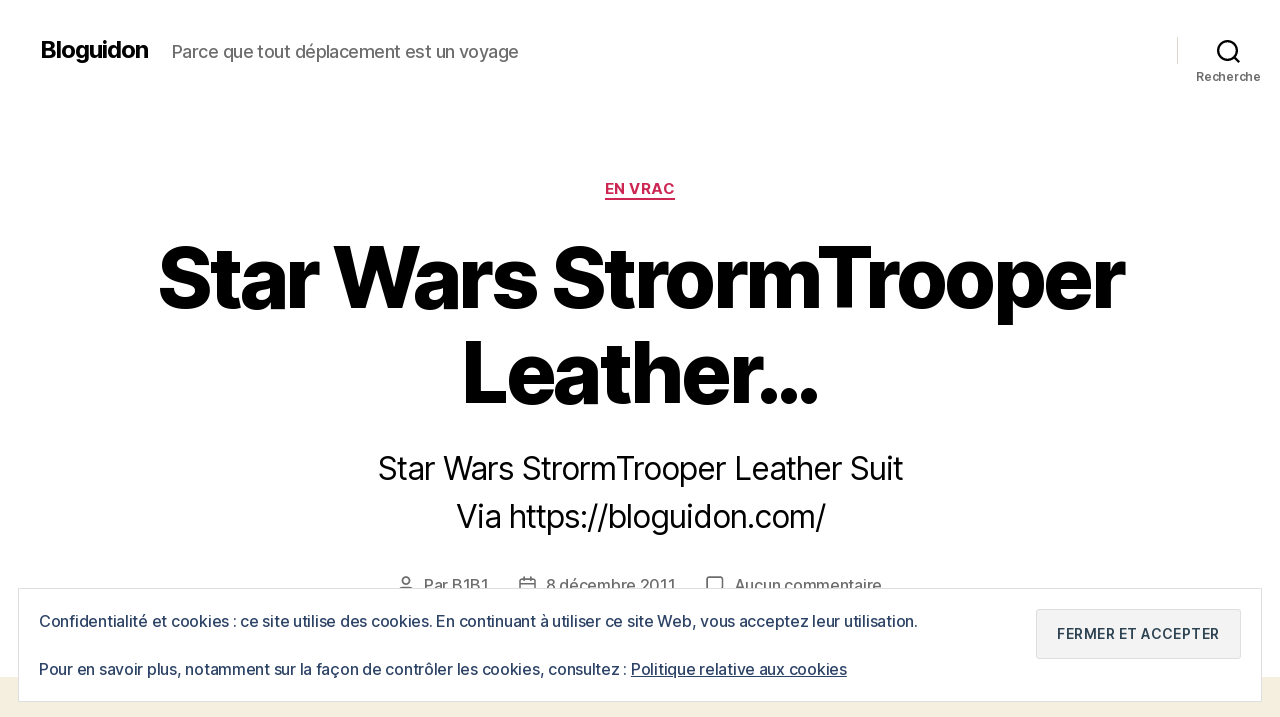

--- FILE ---
content_type: text/html; charset=UTF-8
request_url: https://www.bloguidon.com/2011/12/08/star-wars-strormtrooper-leather/
body_size: 19758
content:
<!DOCTYPE html>

<html class="no-js" lang="fr-FR">

	<head>

		<meta charset="UTF-8">
		<meta name="viewport" content="width=device-width, initial-scale=1.0">

		<link rel="profile" href="https://gmpg.org/xfn/11">

		<meta name='robots' content='index, follow, max-image-preview:large, max-snippet:-1, max-video-preview:-1' />

	<!-- This site is optimized with the Yoast SEO plugin v26.6 - https://yoast.com/wordpress/plugins/seo/ -->
	<title>Star Wars StrormTrooper Leather... - Bloguidon</title>
	<link rel="canonical" href="https://www.bloguidon.com/2011/12/08/star-wars-strormtrooper-leather/" />
	<meta property="og:locale" content="fr_FR" />
	<meta property="og:type" content="article" />
	<meta property="og:title" content="Star Wars StrormTrooper Leather... - Bloguidon" />
	<meta property="og:description" content="Star Wars StrormTrooper Leather Suit Via https://bloguidon.com/" />
	<meta property="og:url" content="https://www.bloguidon.com/2011/12/08/star-wars-strormtrooper-leather/" />
	<meta property="og:site_name" content="Bloguidon" />
	<meta property="article:published_time" content="2011-12-08T10:27:46+00:00" />
	<meta name="author" content="B1B1" />
	<meta name="twitter:card" content="summary_large_image" />
	<meta name="twitter:label1" content="Écrit par" />
	<meta name="twitter:data1" content="B1B1" />
	<script type="application/ld+json" class="yoast-schema-graph">{"@context":"https://schema.org","@graph":[{"@type":"WebPage","@id":"https://www.bloguidon.com/2011/12/08/star-wars-strormtrooper-leather/","url":"https://www.bloguidon.com/2011/12/08/star-wars-strormtrooper-leather/","name":"Star Wars StrormTrooper Leather... - Bloguidon","isPartOf":{"@id":"https://www.bloguidon.com/#website"},"datePublished":"2011-12-08T10:27:46+00:00","author":{"@id":"https://www.bloguidon.com/#/schema/person/3716c0842abb86cc727447e37341abe3"},"breadcrumb":{"@id":"https://www.bloguidon.com/2011/12/08/star-wars-strormtrooper-leather/#breadcrumb"},"inLanguage":"fr-FR","potentialAction":[{"@type":"ReadAction","target":["https://www.bloguidon.com/2011/12/08/star-wars-strormtrooper-leather/"]}]},{"@type":"BreadcrumbList","@id":"https://www.bloguidon.com/2011/12/08/star-wars-strormtrooper-leather/#breadcrumb","itemListElement":[{"@type":"ListItem","position":1,"name":"Accueil","item":"https://www.bloguidon.com/"},{"@type":"ListItem","position":2,"name":"Star Wars StrormTrooper Leather&#8230;"}]},{"@type":"WebSite","@id":"https://www.bloguidon.com/#website","url":"https://www.bloguidon.com/","name":"Bloguidon","description":"Parce que tout déplacement est un voyage","potentialAction":[{"@type":"SearchAction","target":{"@type":"EntryPoint","urlTemplate":"https://www.bloguidon.com/?s={search_term_string}"},"query-input":{"@type":"PropertyValueSpecification","valueRequired":true,"valueName":"search_term_string"}}],"inLanguage":"fr-FR"},{"@type":"Person","@id":"https://www.bloguidon.com/#/schema/person/3716c0842abb86cc727447e37341abe3","name":"B1B1","image":{"@type":"ImageObject","inLanguage":"fr-FR","@id":"https://www.bloguidon.com/#/schema/person/image/","url":"https://secure.gravatar.com/avatar/0b4ee21e2e7ea81f5ea775c1f62bf9ac479b3cda32bd85d7387484ce3e394179?s=96&d=mm&r=g","contentUrl":"https://secure.gravatar.com/avatar/0b4ee21e2e7ea81f5ea775c1f62bf9ac479b3cda32bd85d7387484ce3e394179?s=96&d=mm&r=g","caption":"B1B1"},"url":"https://www.bloguidon.com/author/b1b1/"}]}</script>
	<!-- / Yoast SEO plugin. -->


<link rel='dns-prefetch' href='//secure.gravatar.com' />
<link rel='dns-prefetch' href='//www.googletagmanager.com' />
<link rel='dns-prefetch' href='//stats.wp.com' />
<link rel='dns-prefetch' href='//v0.wordpress.com' />
<link rel="alternate" type="application/rss+xml" title="Bloguidon &raquo; Flux" href="https://www.bloguidon.com/feed/" />
<link rel="alternate" type="application/rss+xml" title="Bloguidon &raquo; Flux des commentaires" href="https://www.bloguidon.com/comments/feed/" />
<link rel="alternate" type="application/rss+xml" title="Bloguidon &raquo; Star Wars StrormTrooper Leather&#8230; Flux des commentaires" href="https://www.bloguidon.com/2011/12/08/star-wars-strormtrooper-leather/feed/" />
<link rel="alternate" title="oEmbed (JSON)" type="application/json+oembed" href="https://www.bloguidon.com/wp-json/oembed/1.0/embed?url=https%3A%2F%2Fwww.bloguidon.com%2F2011%2F12%2F08%2Fstar-wars-strormtrooper-leather%2F" />
<link rel="alternate" title="oEmbed (XML)" type="text/xml+oembed" href="https://www.bloguidon.com/wp-json/oembed/1.0/embed?url=https%3A%2F%2Fwww.bloguidon.com%2F2011%2F12%2F08%2Fstar-wars-strormtrooper-leather%2F&#038;format=xml" />
<style id='wp-img-auto-sizes-contain-inline-css'>
img:is([sizes=auto i],[sizes^="auto," i]){contain-intrinsic-size:3000px 1500px}
/*# sourceURL=wp-img-auto-sizes-contain-inline-css */
</style>

<link rel='stylesheet' id='jetpack_related-posts-css' href='https://www.bloguidon.com/wp-content/plugins/jetpack/modules/related-posts/related-posts.css?ver=20240116' media='all' />
<style id='wp-emoji-styles-inline-css'>

	img.wp-smiley, img.emoji {
		display: inline !important;
		border: none !important;
		box-shadow: none !important;
		height: 1em !important;
		width: 1em !important;
		margin: 0 0.07em !important;
		vertical-align: -0.1em !important;
		background: none !important;
		padding: 0 !important;
	}
/*# sourceURL=wp-emoji-styles-inline-css */
</style>
<link rel='stylesheet' id='wp-block-library-css' href='https://www.bloguidon.com/wp-includes/css/dist/block-library/style.min.css?ver=6.9' media='all' />
<style id='global-styles-inline-css'>
:root{--wp--preset--aspect-ratio--square: 1;--wp--preset--aspect-ratio--4-3: 4/3;--wp--preset--aspect-ratio--3-4: 3/4;--wp--preset--aspect-ratio--3-2: 3/2;--wp--preset--aspect-ratio--2-3: 2/3;--wp--preset--aspect-ratio--16-9: 16/9;--wp--preset--aspect-ratio--9-16: 9/16;--wp--preset--color--black: #000000;--wp--preset--color--cyan-bluish-gray: #abb8c3;--wp--preset--color--white: #ffffff;--wp--preset--color--pale-pink: #f78da7;--wp--preset--color--vivid-red: #cf2e2e;--wp--preset--color--luminous-vivid-orange: #ff6900;--wp--preset--color--luminous-vivid-amber: #fcb900;--wp--preset--color--light-green-cyan: #7bdcb5;--wp--preset--color--vivid-green-cyan: #00d084;--wp--preset--color--pale-cyan-blue: #8ed1fc;--wp--preset--color--vivid-cyan-blue: #0693e3;--wp--preset--color--vivid-purple: #9b51e0;--wp--preset--color--accent: #cd2653;--wp--preset--color--primary: #000000;--wp--preset--color--secondary: #6d6d6d;--wp--preset--color--subtle-background: #dcd7ca;--wp--preset--color--background: #f5efe0;--wp--preset--gradient--vivid-cyan-blue-to-vivid-purple: linear-gradient(135deg,rgb(6,147,227) 0%,rgb(155,81,224) 100%);--wp--preset--gradient--light-green-cyan-to-vivid-green-cyan: linear-gradient(135deg,rgb(122,220,180) 0%,rgb(0,208,130) 100%);--wp--preset--gradient--luminous-vivid-amber-to-luminous-vivid-orange: linear-gradient(135deg,rgb(252,185,0) 0%,rgb(255,105,0) 100%);--wp--preset--gradient--luminous-vivid-orange-to-vivid-red: linear-gradient(135deg,rgb(255,105,0) 0%,rgb(207,46,46) 100%);--wp--preset--gradient--very-light-gray-to-cyan-bluish-gray: linear-gradient(135deg,rgb(238,238,238) 0%,rgb(169,184,195) 100%);--wp--preset--gradient--cool-to-warm-spectrum: linear-gradient(135deg,rgb(74,234,220) 0%,rgb(151,120,209) 20%,rgb(207,42,186) 40%,rgb(238,44,130) 60%,rgb(251,105,98) 80%,rgb(254,248,76) 100%);--wp--preset--gradient--blush-light-purple: linear-gradient(135deg,rgb(255,206,236) 0%,rgb(152,150,240) 100%);--wp--preset--gradient--blush-bordeaux: linear-gradient(135deg,rgb(254,205,165) 0%,rgb(254,45,45) 50%,rgb(107,0,62) 100%);--wp--preset--gradient--luminous-dusk: linear-gradient(135deg,rgb(255,203,112) 0%,rgb(199,81,192) 50%,rgb(65,88,208) 100%);--wp--preset--gradient--pale-ocean: linear-gradient(135deg,rgb(255,245,203) 0%,rgb(182,227,212) 50%,rgb(51,167,181) 100%);--wp--preset--gradient--electric-grass: linear-gradient(135deg,rgb(202,248,128) 0%,rgb(113,206,126) 100%);--wp--preset--gradient--midnight: linear-gradient(135deg,rgb(2,3,129) 0%,rgb(40,116,252) 100%);--wp--preset--font-size--small: 18px;--wp--preset--font-size--medium: 20px;--wp--preset--font-size--large: 26.25px;--wp--preset--font-size--x-large: 42px;--wp--preset--font-size--normal: 21px;--wp--preset--font-size--larger: 32px;--wp--preset--spacing--20: 0.44rem;--wp--preset--spacing--30: 0.67rem;--wp--preset--spacing--40: 1rem;--wp--preset--spacing--50: 1.5rem;--wp--preset--spacing--60: 2.25rem;--wp--preset--spacing--70: 3.38rem;--wp--preset--spacing--80: 5.06rem;--wp--preset--shadow--natural: 6px 6px 9px rgba(0, 0, 0, 0.2);--wp--preset--shadow--deep: 12px 12px 50px rgba(0, 0, 0, 0.4);--wp--preset--shadow--sharp: 6px 6px 0px rgba(0, 0, 0, 0.2);--wp--preset--shadow--outlined: 6px 6px 0px -3px rgb(255, 255, 255), 6px 6px rgb(0, 0, 0);--wp--preset--shadow--crisp: 6px 6px 0px rgb(0, 0, 0);}:where(.is-layout-flex){gap: 0.5em;}:where(.is-layout-grid){gap: 0.5em;}body .is-layout-flex{display: flex;}.is-layout-flex{flex-wrap: wrap;align-items: center;}.is-layout-flex > :is(*, div){margin: 0;}body .is-layout-grid{display: grid;}.is-layout-grid > :is(*, div){margin: 0;}:where(.wp-block-columns.is-layout-flex){gap: 2em;}:where(.wp-block-columns.is-layout-grid){gap: 2em;}:where(.wp-block-post-template.is-layout-flex){gap: 1.25em;}:where(.wp-block-post-template.is-layout-grid){gap: 1.25em;}.has-black-color{color: var(--wp--preset--color--black) !important;}.has-cyan-bluish-gray-color{color: var(--wp--preset--color--cyan-bluish-gray) !important;}.has-white-color{color: var(--wp--preset--color--white) !important;}.has-pale-pink-color{color: var(--wp--preset--color--pale-pink) !important;}.has-vivid-red-color{color: var(--wp--preset--color--vivid-red) !important;}.has-luminous-vivid-orange-color{color: var(--wp--preset--color--luminous-vivid-orange) !important;}.has-luminous-vivid-amber-color{color: var(--wp--preset--color--luminous-vivid-amber) !important;}.has-light-green-cyan-color{color: var(--wp--preset--color--light-green-cyan) !important;}.has-vivid-green-cyan-color{color: var(--wp--preset--color--vivid-green-cyan) !important;}.has-pale-cyan-blue-color{color: var(--wp--preset--color--pale-cyan-blue) !important;}.has-vivid-cyan-blue-color{color: var(--wp--preset--color--vivid-cyan-blue) !important;}.has-vivid-purple-color{color: var(--wp--preset--color--vivid-purple) !important;}.has-black-background-color{background-color: var(--wp--preset--color--black) !important;}.has-cyan-bluish-gray-background-color{background-color: var(--wp--preset--color--cyan-bluish-gray) !important;}.has-white-background-color{background-color: var(--wp--preset--color--white) !important;}.has-pale-pink-background-color{background-color: var(--wp--preset--color--pale-pink) !important;}.has-vivid-red-background-color{background-color: var(--wp--preset--color--vivid-red) !important;}.has-luminous-vivid-orange-background-color{background-color: var(--wp--preset--color--luminous-vivid-orange) !important;}.has-luminous-vivid-amber-background-color{background-color: var(--wp--preset--color--luminous-vivid-amber) !important;}.has-light-green-cyan-background-color{background-color: var(--wp--preset--color--light-green-cyan) !important;}.has-vivid-green-cyan-background-color{background-color: var(--wp--preset--color--vivid-green-cyan) !important;}.has-pale-cyan-blue-background-color{background-color: var(--wp--preset--color--pale-cyan-blue) !important;}.has-vivid-cyan-blue-background-color{background-color: var(--wp--preset--color--vivid-cyan-blue) !important;}.has-vivid-purple-background-color{background-color: var(--wp--preset--color--vivid-purple) !important;}.has-black-border-color{border-color: var(--wp--preset--color--black) !important;}.has-cyan-bluish-gray-border-color{border-color: var(--wp--preset--color--cyan-bluish-gray) !important;}.has-white-border-color{border-color: var(--wp--preset--color--white) !important;}.has-pale-pink-border-color{border-color: var(--wp--preset--color--pale-pink) !important;}.has-vivid-red-border-color{border-color: var(--wp--preset--color--vivid-red) !important;}.has-luminous-vivid-orange-border-color{border-color: var(--wp--preset--color--luminous-vivid-orange) !important;}.has-luminous-vivid-amber-border-color{border-color: var(--wp--preset--color--luminous-vivid-amber) !important;}.has-light-green-cyan-border-color{border-color: var(--wp--preset--color--light-green-cyan) !important;}.has-vivid-green-cyan-border-color{border-color: var(--wp--preset--color--vivid-green-cyan) !important;}.has-pale-cyan-blue-border-color{border-color: var(--wp--preset--color--pale-cyan-blue) !important;}.has-vivid-cyan-blue-border-color{border-color: var(--wp--preset--color--vivid-cyan-blue) !important;}.has-vivid-purple-border-color{border-color: var(--wp--preset--color--vivid-purple) !important;}.has-vivid-cyan-blue-to-vivid-purple-gradient-background{background: var(--wp--preset--gradient--vivid-cyan-blue-to-vivid-purple) !important;}.has-light-green-cyan-to-vivid-green-cyan-gradient-background{background: var(--wp--preset--gradient--light-green-cyan-to-vivid-green-cyan) !important;}.has-luminous-vivid-amber-to-luminous-vivid-orange-gradient-background{background: var(--wp--preset--gradient--luminous-vivid-amber-to-luminous-vivid-orange) !important;}.has-luminous-vivid-orange-to-vivid-red-gradient-background{background: var(--wp--preset--gradient--luminous-vivid-orange-to-vivid-red) !important;}.has-very-light-gray-to-cyan-bluish-gray-gradient-background{background: var(--wp--preset--gradient--very-light-gray-to-cyan-bluish-gray) !important;}.has-cool-to-warm-spectrum-gradient-background{background: var(--wp--preset--gradient--cool-to-warm-spectrum) !important;}.has-blush-light-purple-gradient-background{background: var(--wp--preset--gradient--blush-light-purple) !important;}.has-blush-bordeaux-gradient-background{background: var(--wp--preset--gradient--blush-bordeaux) !important;}.has-luminous-dusk-gradient-background{background: var(--wp--preset--gradient--luminous-dusk) !important;}.has-pale-ocean-gradient-background{background: var(--wp--preset--gradient--pale-ocean) !important;}.has-electric-grass-gradient-background{background: var(--wp--preset--gradient--electric-grass) !important;}.has-midnight-gradient-background{background: var(--wp--preset--gradient--midnight) !important;}.has-small-font-size{font-size: var(--wp--preset--font-size--small) !important;}.has-medium-font-size{font-size: var(--wp--preset--font-size--medium) !important;}.has-large-font-size{font-size: var(--wp--preset--font-size--large) !important;}.has-x-large-font-size{font-size: var(--wp--preset--font-size--x-large) !important;}
/*# sourceURL=global-styles-inline-css */
</style>

<style id='classic-theme-styles-inline-css'>
/*! This file is auto-generated */
.wp-block-button__link{color:#fff;background-color:#32373c;border-radius:9999px;box-shadow:none;text-decoration:none;padding:calc(.667em + 2px) calc(1.333em + 2px);font-size:1.125em}.wp-block-file__button{background:#32373c;color:#fff;text-decoration:none}
/*# sourceURL=/wp-includes/css/classic-themes.min.css */
</style>
<link rel='stylesheet' id='twentytwenty-style-css' href='https://www.bloguidon.com/wp-content/themes/twentytwenty/style.css?ver=3.0' media='all' />
<style id='twentytwenty-style-inline-css'>
.color-accent,.color-accent-hover:hover,.color-accent-hover:focus,:root .has-accent-color,.has-drop-cap:not(:focus):first-letter,.wp-block-button.is-style-outline,a { color: #cd2653; }blockquote,.border-color-accent,.border-color-accent-hover:hover,.border-color-accent-hover:focus { border-color: #cd2653; }button,.button,.faux-button,.wp-block-button__link,.wp-block-file .wp-block-file__button,input[type="button"],input[type="reset"],input[type="submit"],.bg-accent,.bg-accent-hover:hover,.bg-accent-hover:focus,:root .has-accent-background-color,.comment-reply-link { background-color: #cd2653; }.fill-children-accent,.fill-children-accent * { fill: #cd2653; }body,.entry-title a,:root .has-primary-color { color: #000000; }:root .has-primary-background-color { background-color: #000000; }cite,figcaption,.wp-caption-text,.post-meta,.entry-content .wp-block-archives li,.entry-content .wp-block-categories li,.entry-content .wp-block-latest-posts li,.wp-block-latest-comments__comment-date,.wp-block-latest-posts__post-date,.wp-block-embed figcaption,.wp-block-image figcaption,.wp-block-pullquote cite,.comment-metadata,.comment-respond .comment-notes,.comment-respond .logged-in-as,.pagination .dots,.entry-content hr:not(.has-background),hr.styled-separator,:root .has-secondary-color { color: #6d6d6d; }:root .has-secondary-background-color { background-color: #6d6d6d; }pre,fieldset,input,textarea,table,table *,hr { border-color: #dcd7ca; }caption,code,code,kbd,samp,.wp-block-table.is-style-stripes tbody tr:nth-child(odd),:root .has-subtle-background-background-color { background-color: #dcd7ca; }.wp-block-table.is-style-stripes { border-bottom-color: #dcd7ca; }.wp-block-latest-posts.is-grid li { border-top-color: #dcd7ca; }:root .has-subtle-background-color { color: #dcd7ca; }body:not(.overlay-header) .primary-menu > li > a,body:not(.overlay-header) .primary-menu > li > .icon,.modal-menu a,.footer-menu a, .footer-widgets a:where(:not(.wp-block-button__link)),#site-footer .wp-block-button.is-style-outline,.wp-block-pullquote:before,.singular:not(.overlay-header) .entry-header a,.archive-header a,.header-footer-group .color-accent,.header-footer-group .color-accent-hover:hover { color: #cd2653; }.social-icons a,#site-footer button:not(.toggle),#site-footer .button,#site-footer .faux-button,#site-footer .wp-block-button__link,#site-footer .wp-block-file__button,#site-footer input[type="button"],#site-footer input[type="reset"],#site-footer input[type="submit"] { background-color: #cd2653; }.header-footer-group,body:not(.overlay-header) #site-header .toggle,.menu-modal .toggle { color: #000000; }body:not(.overlay-header) .primary-menu ul { background-color: #000000; }body:not(.overlay-header) .primary-menu > li > ul:after { border-bottom-color: #000000; }body:not(.overlay-header) .primary-menu ul ul:after { border-left-color: #000000; }.site-description,body:not(.overlay-header) .toggle-inner .toggle-text,.widget .post-date,.widget .rss-date,.widget_archive li,.widget_categories li,.widget cite,.widget_pages li,.widget_meta li,.widget_nav_menu li,.powered-by-wordpress,.footer-credits .privacy-policy,.to-the-top,.singular .entry-header .post-meta,.singular:not(.overlay-header) .entry-header .post-meta a { color: #6d6d6d; }.header-footer-group pre,.header-footer-group fieldset,.header-footer-group input,.header-footer-group textarea,.header-footer-group table,.header-footer-group table *,.footer-nav-widgets-wrapper,#site-footer,.menu-modal nav *,.footer-widgets-outer-wrapper,.footer-top { border-color: #dcd7ca; }.header-footer-group table caption,body:not(.overlay-header) .header-inner .toggle-wrapper::before { background-color: #dcd7ca; }
/*# sourceURL=twentytwenty-style-inline-css */
</style>
<link rel='stylesheet' id='twentytwenty-fonts-css' href='https://www.bloguidon.com/wp-content/themes/twentytwenty/assets/css/font-inter.css?ver=3.0' media='all' />
<link rel='stylesheet' id='twentytwenty-print-style-css' href='https://www.bloguidon.com/wp-content/themes/twentytwenty/print.css?ver=3.0' media='print' />
<link rel='stylesheet' id='twentytwenty-jetpack-css' href='https://www.bloguidon.com/wp-content/plugins/jetpack/modules/theme-tools/compat/twentytwenty.css?ver=15.3.1' media='all' />
<link rel='stylesheet' id='sharedaddy-css' href='https://www.bloguidon.com/wp-content/plugins/jetpack/modules/sharedaddy/sharing.css?ver=15.3.1' media='all' />
<link rel='stylesheet' id='social-logos-css' href='https://www.bloguidon.com/wp-content/plugins/jetpack/_inc/social-logos/social-logos.min.css?ver=15.3.1' media='all' />
<script id="jetpack_related-posts-js-extra">
var related_posts_js_options = {"post_heading":"h4"};
//# sourceURL=jetpack_related-posts-js-extra
</script>
<script src="https://www.bloguidon.com/wp-content/plugins/jetpack/_inc/build/related-posts/related-posts.min.js?ver=20240116" id="jetpack_related-posts-js"></script>
<script src="https://www.bloguidon.com/wp-content/themes/twentytwenty/assets/js/index.js?ver=3.0" id="twentytwenty-js-js" defer data-wp-strategy="defer"></script>

<!-- Extrait de code de la balise Google (gtag.js) ajouté par Site Kit -->
<!-- Extrait Google Analytics ajouté par Site Kit -->
<script src="https://www.googletagmanager.com/gtag/js?id=GT-P8VKWJW" id="google_gtagjs-js" async></script>
<script id="google_gtagjs-js-after">
window.dataLayer = window.dataLayer || [];function gtag(){dataLayer.push(arguments);}
gtag("set","linker",{"domains":["www.bloguidon.com"]});
gtag("js", new Date());
gtag("set", "developer_id.dZTNiMT", true);
gtag("config", "GT-P8VKWJW");
//# sourceURL=google_gtagjs-js-after
</script>
<link rel="https://api.w.org/" href="https://www.bloguidon.com/wp-json/" /><link rel="alternate" title="JSON" type="application/json" href="https://www.bloguidon.com/wp-json/wp/v2/posts/2686" /><link rel="EditURI" type="application/rsd+xml" title="RSD" href="https://www.bloguidon.com/xmlrpc.php?rsd" />
<meta name="generator" content="WordPress 6.9" />
<link rel='shortlink' href='https://wp.me/p9SwO-Hk' />

		<!-- GA Google Analytics @ https://m0n.co/ga -->
		<script type="text/javascript">
			var _gaq = _gaq || [];
			_gaq.push(['_setAccount', 'UA-122677-3']);
			_gaq.push(['_trackPageview']);
			(function() {
				var ga = document.createElement('script'); ga.type = 'text/javascript'; ga.async = true;
				ga.src = ('https:' == document.location.protocol ? 'https://ssl' : 'http://www') + '.google-analytics.com/ga.js';
				var s = document.getElementsByTagName('script')[0]; s.parentNode.insertBefore(ga, s);
			})();
		</script>

	<meta name="generator" content="Site Kit by Google 1.168.0" /><meta name="generator" content="performance-lab 4.0.0; plugins: ">
	<style>img#wpstats{display:none}</style>
		<script>
document.documentElement.className = document.documentElement.className.replace( 'no-js', 'js' );
//# sourceURL=twentytwenty_no_js_class
</script>
<style>.recentcomments a{display:inline !important;padding:0 !important;margin:0 !important;}</style><link rel="amphtml" href="https://www.bloguidon.com/2011/12/08/star-wars-strormtrooper-leather/amp/">
	<link rel='stylesheet' id='eu-cookie-law-style-css' href='https://www.bloguidon.com/wp-content/plugins/jetpack/modules/widgets/eu-cookie-law/style.css?ver=15.3.1' media='all' />
</head>

	<body data-rsssl=1 class="wp-singular post-template-default single single-post postid-2686 single-format-standard wp-embed-responsive wp-theme-twentytwenty singular enable-search-modal missing-post-thumbnail has-single-pagination showing-comments show-avatars footer-top-visible">

		<a class="skip-link screen-reader-text" href="#site-content">Aller au contenu</a>
		<header id="site-header" class="header-footer-group">

			<div class="header-inner section-inner">

				<div class="header-titles-wrapper">

					
						<button class="toggle search-toggle mobile-search-toggle" data-toggle-target=".search-modal" data-toggle-body-class="showing-search-modal" data-set-focus=".search-modal .search-field" aria-expanded="false">
							<span class="toggle-inner">
								<span class="toggle-icon">
									<svg class="svg-icon" aria-hidden="true" role="img" focusable="false" xmlns="http://www.w3.org/2000/svg" width="23" height="23" viewBox="0 0 23 23"><path d="M38.710696,48.0601792 L43,52.3494831 L41.3494831,54 L37.0601792,49.710696 C35.2632422,51.1481185 32.9839107,52.0076499 30.5038249,52.0076499 C24.7027226,52.0076499 20,47.3049272 20,41.5038249 C20,35.7027226 24.7027226,31 30.5038249,31 C36.3049272,31 41.0076499,35.7027226 41.0076499,41.5038249 C41.0076499,43.9839107 40.1481185,46.2632422 38.710696,48.0601792 Z M36.3875844,47.1716785 C37.8030221,45.7026647 38.6734666,43.7048964 38.6734666,41.5038249 C38.6734666,36.9918565 35.0157934,33.3341833 30.5038249,33.3341833 C25.9918565,33.3341833 22.3341833,36.9918565 22.3341833,41.5038249 C22.3341833,46.0157934 25.9918565,49.6734666 30.5038249,49.6734666 C32.7048964,49.6734666 34.7026647,48.8030221 36.1716785,47.3875844 C36.2023931,47.347638 36.2360451,47.3092237 36.2726343,47.2726343 C36.3092237,47.2360451 36.347638,47.2023931 36.3875844,47.1716785 Z" transform="translate(-20 -31)" /></svg>								</span>
								<span class="toggle-text">Recherche</span>
							</span>
						</button><!-- .search-toggle -->

					
					<div class="header-titles">

						<div class="site-title faux-heading"><a href="https://www.bloguidon.com/" rel="home">Bloguidon</a></div><div class="site-description">Parce que tout déplacement est un voyage</div><!-- .site-description -->
					</div><!-- .header-titles -->

					<button class="toggle nav-toggle mobile-nav-toggle" data-toggle-target=".menu-modal"  data-toggle-body-class="showing-menu-modal" aria-expanded="false" data-set-focus=".close-nav-toggle">
						<span class="toggle-inner">
							<span class="toggle-icon">
								<svg class="svg-icon" aria-hidden="true" role="img" focusable="false" xmlns="http://www.w3.org/2000/svg" width="26" height="7" viewBox="0 0 26 7"><path fill-rule="evenodd" d="M332.5,45 C330.567003,45 329,43.4329966 329,41.5 C329,39.5670034 330.567003,38 332.5,38 C334.432997,38 336,39.5670034 336,41.5 C336,43.4329966 334.432997,45 332.5,45 Z M342,45 C340.067003,45 338.5,43.4329966 338.5,41.5 C338.5,39.5670034 340.067003,38 342,38 C343.932997,38 345.5,39.5670034 345.5,41.5 C345.5,43.4329966 343.932997,45 342,45 Z M351.5,45 C349.567003,45 348,43.4329966 348,41.5 C348,39.5670034 349.567003,38 351.5,38 C353.432997,38 355,39.5670034 355,41.5 C355,43.4329966 353.432997,45 351.5,45 Z" transform="translate(-329 -38)" /></svg>							</span>
							<span class="toggle-text">Menu</span>
						</span>
					</button><!-- .nav-toggle -->

				</div><!-- .header-titles-wrapper -->

				<div class="header-navigation-wrapper">

					
							<nav class="primary-menu-wrapper" aria-label="Horizontal">

								<ul class="primary-menu reset-list-style">

								
								</ul>

							</nav><!-- .primary-menu-wrapper -->

						
						<div class="header-toggles hide-no-js">

						
							<div class="toggle-wrapper search-toggle-wrapper">

								<button class="toggle search-toggle desktop-search-toggle" data-toggle-target=".search-modal" data-toggle-body-class="showing-search-modal" data-set-focus=".search-modal .search-field" aria-expanded="false">
									<span class="toggle-inner">
										<svg class="svg-icon" aria-hidden="true" role="img" focusable="false" xmlns="http://www.w3.org/2000/svg" width="23" height="23" viewBox="0 0 23 23"><path d="M38.710696,48.0601792 L43,52.3494831 L41.3494831,54 L37.0601792,49.710696 C35.2632422,51.1481185 32.9839107,52.0076499 30.5038249,52.0076499 C24.7027226,52.0076499 20,47.3049272 20,41.5038249 C20,35.7027226 24.7027226,31 30.5038249,31 C36.3049272,31 41.0076499,35.7027226 41.0076499,41.5038249 C41.0076499,43.9839107 40.1481185,46.2632422 38.710696,48.0601792 Z M36.3875844,47.1716785 C37.8030221,45.7026647 38.6734666,43.7048964 38.6734666,41.5038249 C38.6734666,36.9918565 35.0157934,33.3341833 30.5038249,33.3341833 C25.9918565,33.3341833 22.3341833,36.9918565 22.3341833,41.5038249 C22.3341833,46.0157934 25.9918565,49.6734666 30.5038249,49.6734666 C32.7048964,49.6734666 34.7026647,48.8030221 36.1716785,47.3875844 C36.2023931,47.347638 36.2360451,47.3092237 36.2726343,47.2726343 C36.3092237,47.2360451 36.347638,47.2023931 36.3875844,47.1716785 Z" transform="translate(-20 -31)" /></svg>										<span class="toggle-text">Recherche</span>
									</span>
								</button><!-- .search-toggle -->

							</div>

							
						</div><!-- .header-toggles -->
						
				</div><!-- .header-navigation-wrapper -->

			</div><!-- .header-inner -->

			<div class="search-modal cover-modal header-footer-group" data-modal-target-string=".search-modal" role="dialog" aria-modal="true" aria-label="Rechercher">

	<div class="search-modal-inner modal-inner">

		<div class="section-inner">

			<form role="search" aria-label="Rechercher :" method="get" class="search-form" action="https://www.bloguidon.com/">
	<label for="search-form-1">
		<span class="screen-reader-text">
			Rechercher :		</span>
		<input type="search" id="search-form-1" class="search-field" placeholder="Rechercher&hellip;" value="" name="s" />
	</label>
	<input type="submit" class="search-submit" value="Rechercher" />
</form>

			<button class="toggle search-untoggle close-search-toggle fill-children-current-color" data-toggle-target=".search-modal" data-toggle-body-class="showing-search-modal" data-set-focus=".search-modal .search-field">
				<span class="screen-reader-text">
					Fermer la recherche				</span>
				<svg class="svg-icon" aria-hidden="true" role="img" focusable="false" xmlns="http://www.w3.org/2000/svg" width="16" height="16" viewBox="0 0 16 16"><polygon fill="" fill-rule="evenodd" points="6.852 7.649 .399 1.195 1.445 .149 7.899 6.602 14.352 .149 15.399 1.195 8.945 7.649 15.399 14.102 14.352 15.149 7.899 8.695 1.445 15.149 .399 14.102" /></svg>			</button><!-- .search-toggle -->

		</div><!-- .section-inner -->

	</div><!-- .search-modal-inner -->

</div><!-- .menu-modal -->

		</header><!-- #site-header -->

		
<div class="menu-modal cover-modal header-footer-group" data-modal-target-string=".menu-modal">

	<div class="menu-modal-inner modal-inner">

		<div class="menu-wrapper section-inner">

			<div class="menu-top">

				<button class="toggle close-nav-toggle fill-children-current-color" data-toggle-target=".menu-modal" data-toggle-body-class="showing-menu-modal" data-set-focus=".menu-modal">
					<span class="toggle-text">Fermer le menu</span>
					<svg class="svg-icon" aria-hidden="true" role="img" focusable="false" xmlns="http://www.w3.org/2000/svg" width="16" height="16" viewBox="0 0 16 16"><polygon fill="" fill-rule="evenodd" points="6.852 7.649 .399 1.195 1.445 .149 7.899 6.602 14.352 .149 15.399 1.195 8.945 7.649 15.399 14.102 14.352 15.149 7.899 8.695 1.445 15.149 .399 14.102" /></svg>				</button><!-- .nav-toggle -->

				
					<nav class="mobile-menu" aria-label="Mobile">

						<ul class="modal-menu reset-list-style">

						
						</ul>

					</nav>

					
			</div><!-- .menu-top -->

			<div class="menu-bottom">

				
			</div><!-- .menu-bottom -->

		</div><!-- .menu-wrapper -->

	</div><!-- .menu-modal-inner -->

</div><!-- .menu-modal -->

<main id="site-content">

	
<article class="post-2686 post type-post status-publish format-standard hentry category-en-vrac tag-tumblr" id="post-2686">

	
<header class="entry-header has-text-align-center header-footer-group">

	<div class="entry-header-inner section-inner medium">

		
			<div class="entry-categories">
				<span class="screen-reader-text">
					Catégories				</span>
				<div class="entry-categories-inner">
					<a href="https://www.bloguidon.com/category/en-vrac/" rel="category tag">En Vrac</a>				</div><!-- .entry-categories-inner -->
			</div><!-- .entry-categories -->

			<h1 class="entry-title">Star Wars StrormTrooper Leather&#8230;</h1>
			<div class="intro-text section-inner max-percentage small">
				<p>Star Wars StrormTrooper Leather Suit<br />
Via https://bloguidon.com/</p>
			</div>

			
		<div class="post-meta-wrapper post-meta-single post-meta-single-top">

			<ul class="post-meta">

									<li class="post-author meta-wrapper">
						<span class="meta-icon">
							<span class="screen-reader-text">
								Auteur de l’article							</span>
							<svg class="svg-icon" aria-hidden="true" role="img" focusable="false" xmlns="http://www.w3.org/2000/svg" width="18" height="20" viewBox="0 0 18 20"><path fill="" d="M18,19 C18,19.5522847 17.5522847,20 17,20 C16.4477153,20 16,19.5522847 16,19 L16,17 C16,15.3431458 14.6568542,14 13,14 L5,14 C3.34314575,14 2,15.3431458 2,17 L2,19 C2,19.5522847 1.55228475,20 1,20 C0.44771525,20 0,19.5522847 0,19 L0,17 C0,14.2385763 2.23857625,12 5,12 L13,12 C15.7614237,12 18,14.2385763 18,17 L18,19 Z M9,10 C6.23857625,10 4,7.76142375 4,5 C4,2.23857625 6.23857625,0 9,0 C11.7614237,0 14,2.23857625 14,5 C14,7.76142375 11.7614237,10 9,10 Z M9,8 C10.6568542,8 12,6.65685425 12,5 C12,3.34314575 10.6568542,2 9,2 C7.34314575,2 6,3.34314575 6,5 C6,6.65685425 7.34314575,8 9,8 Z" /></svg>						</span>
						<span class="meta-text">
							Par <a href="https://www.bloguidon.com/author/b1b1/">B1B1</a>						</span>
					</li>
										<li class="post-date meta-wrapper">
						<span class="meta-icon">
							<span class="screen-reader-text">
								Date de l’article							</span>
							<svg class="svg-icon" aria-hidden="true" role="img" focusable="false" xmlns="http://www.w3.org/2000/svg" width="18" height="19" viewBox="0 0 18 19"><path fill="" d="M4.60069444,4.09375 L3.25,4.09375 C2.47334957,4.09375 1.84375,4.72334957 1.84375,5.5 L1.84375,7.26736111 L16.15625,7.26736111 L16.15625,5.5 C16.15625,4.72334957 15.5266504,4.09375 14.75,4.09375 L13.3993056,4.09375 L13.3993056,4.55555556 C13.3993056,5.02154581 13.0215458,5.39930556 12.5555556,5.39930556 C12.0895653,5.39930556 11.7118056,5.02154581 11.7118056,4.55555556 L11.7118056,4.09375 L6.28819444,4.09375 L6.28819444,4.55555556 C6.28819444,5.02154581 5.9104347,5.39930556 5.44444444,5.39930556 C4.97845419,5.39930556 4.60069444,5.02154581 4.60069444,4.55555556 L4.60069444,4.09375 Z M6.28819444,2.40625 L11.7118056,2.40625 L11.7118056,1 C11.7118056,0.534009742 12.0895653,0.15625 12.5555556,0.15625 C13.0215458,0.15625 13.3993056,0.534009742 13.3993056,1 L13.3993056,2.40625 L14.75,2.40625 C16.4586309,2.40625 17.84375,3.79136906 17.84375,5.5 L17.84375,15.875 C17.84375,17.5836309 16.4586309,18.96875 14.75,18.96875 L3.25,18.96875 C1.54136906,18.96875 0.15625,17.5836309 0.15625,15.875 L0.15625,5.5 C0.15625,3.79136906 1.54136906,2.40625 3.25,2.40625 L4.60069444,2.40625 L4.60069444,1 C4.60069444,0.534009742 4.97845419,0.15625 5.44444444,0.15625 C5.9104347,0.15625 6.28819444,0.534009742 6.28819444,1 L6.28819444,2.40625 Z M1.84375,8.95486111 L1.84375,15.875 C1.84375,16.6516504 2.47334957,17.28125 3.25,17.28125 L14.75,17.28125 C15.5266504,17.28125 16.15625,16.6516504 16.15625,15.875 L16.15625,8.95486111 L1.84375,8.95486111 Z" /></svg>						</span>
						<span class="meta-text">
							<a href="https://www.bloguidon.com/2011/12/08/star-wars-strormtrooper-leather/">8 décembre 2011</a>
						</span>
					</li>
										<li class="post-comment-link meta-wrapper">
						<span class="meta-icon">
							<svg class="svg-icon" aria-hidden="true" role="img" focusable="false" xmlns="http://www.w3.org/2000/svg" width="19" height="19" viewBox="0 0 19 19"><path d="M9.43016863,13.2235931 C9.58624731,13.094699 9.7823475,13.0241935 9.98476849,13.0241935 L15.0564516,13.0241935 C15.8581553,13.0241935 16.5080645,12.3742843 16.5080645,11.5725806 L16.5080645,3.44354839 C16.5080645,2.64184472 15.8581553,1.99193548 15.0564516,1.99193548 L3.44354839,1.99193548 C2.64184472,1.99193548 1.99193548,2.64184472 1.99193548,3.44354839 L1.99193548,11.5725806 C1.99193548,12.3742843 2.64184472,13.0241935 3.44354839,13.0241935 L5.76612903,13.0241935 C6.24715123,13.0241935 6.63709677,13.4141391 6.63709677,13.8951613 L6.63709677,15.5301903 L9.43016863,13.2235931 Z M3.44354839,14.766129 C1.67980032,14.766129 0.25,13.3363287 0.25,11.5725806 L0.25,3.44354839 C0.25,1.67980032 1.67980032,0.25 3.44354839,0.25 L15.0564516,0.25 C16.8201997,0.25 18.25,1.67980032 18.25,3.44354839 L18.25,11.5725806 C18.25,13.3363287 16.8201997,14.766129 15.0564516,14.766129 L10.2979143,14.766129 L6.32072889,18.0506004 C5.75274472,18.5196577 4.89516129,18.1156602 4.89516129,17.3790323 L4.89516129,14.766129 L3.44354839,14.766129 Z" /></svg>						</span>
						<span class="meta-text">
							<a href="https://www.bloguidon.com/2011/12/08/star-wars-strormtrooper-leather/#respond">Aucun commentaire<span class="screen-reader-text"> sur Star Wars StrormTrooper Leather&#8230;</span></a>						</span>
					</li>
					
			</ul><!-- .post-meta -->

		</div><!-- .post-meta-wrapper -->

		
	</div><!-- .entry-header-inner -->

</header><!-- .entry-header -->

	<div class="post-inner thin ">

		<div class="entry-content">

			<div class="sharedaddy sd-sharing-enabled"><div class="robots-nocontent sd-block sd-social sd-social-icon sd-sharing"><h3 class="sd-title">Partager&nbsp;:</h3><div class="sd-content"><ul><li class="share-twitter"><a rel="nofollow noopener noreferrer"
				data-shared="sharing-twitter-2686"
				class="share-twitter sd-button share-icon no-text"
				href="https://www.bloguidon.com/2011/12/08/star-wars-strormtrooper-leather/?share=twitter"
				target="_blank"
				aria-labelledby="sharing-twitter-2686"
				>
				<span id="sharing-twitter-2686" hidden>Cliquer pour partager sur X(ouvre dans une nouvelle fenêtre)</span>
				<span>X</span>
			</a></li><li class="share-facebook"><a rel="nofollow noopener noreferrer"
				data-shared="sharing-facebook-2686"
				class="share-facebook sd-button share-icon no-text"
				href="https://www.bloguidon.com/2011/12/08/star-wars-strormtrooper-leather/?share=facebook"
				target="_blank"
				aria-labelledby="sharing-facebook-2686"
				>
				<span id="sharing-facebook-2686" hidden>Cliquez pour partager sur Facebook(ouvre dans une nouvelle fenêtre)</span>
				<span>Facebook</span>
			</a></li><li class="share-end"></li></ul></div></div></div>
<div id='jp-relatedposts' class='jp-relatedposts' >
	<h3 class="jp-relatedposts-headline"><em>Articles similaires</em></h3>
</div>
		</div><!-- .entry-content -->

	</div><!-- .post-inner -->

	<div class="section-inner">
		
		<div class="post-meta-wrapper post-meta-single post-meta-single-bottom">

			<ul class="post-meta">

									<li class="post-tags meta-wrapper">
						<span class="meta-icon">
							<span class="screen-reader-text">
								Étiquettes							</span>
							<svg class="svg-icon" aria-hidden="true" role="img" focusable="false" xmlns="http://www.w3.org/2000/svg" width="18" height="18" viewBox="0 0 18 18"><path fill="" d="M15.4496399,8.42490555 L8.66109799,1.63636364 L1.63636364,1.63636364 L1.63636364,8.66081885 L8.42522727,15.44178 C8.57869221,15.5954158 8.78693789,15.6817418 9.00409091,15.6817418 C9.22124393,15.6817418 9.42948961,15.5954158 9.58327627,15.4414581 L15.4486339,9.57610048 C15.7651495,9.25692435 15.7649133,8.74206554 15.4496399,8.42490555 Z M16.6084423,10.7304545 L10.7406818,16.59822 C10.280287,17.0591273 9.65554997,17.3181054 9.00409091,17.3181054 C8.35263185,17.3181054 7.72789481,17.0591273 7.26815877,16.5988788 L0.239976954,9.57887876 C0.0863319284,9.4254126 0,9.21716044 0,9 L0,0.818181818 C0,0.366312477 0.366312477,0 0.818181818,0 L9,0 C9.21699531,0 9.42510306,0.0862010512 9.57854191,0.239639906 L16.6084423,7.26954545 C17.5601275,8.22691012 17.5601275,9.77308988 16.6084423,10.7304545 Z M5,6 C4.44771525,6 4,5.55228475 4,5 C4,4.44771525 4.44771525,4 5,4 C5.55228475,4 6,4.44771525 6,5 C6,5.55228475 5.55228475,6 5,6 Z" /></svg>						</span>
						<span class="meta-text">
							<a href="https://www.bloguidon.com/tag/tumblr/" rel="tag">Tumblr</a>						</span>
					</li>
					
			</ul><!-- .post-meta -->

		</div><!-- .post-meta-wrapper -->

		
	</div><!-- .section-inner -->

	
	<nav class="pagination-single section-inner" aria-label="Article">

		<hr class="styled-separator is-style-wide" aria-hidden="true" />

		<div class="pagination-single-inner">

			
				<a class="previous-post" href="https://www.bloguidon.com/2011/12/08/cadeau-de-noel-la-combinaison-en-cuir-stormtrooper/">
					<span class="arrow" aria-hidden="true">&larr;</span>
					<span class="title"><span class="title-inner">Cadeau de Noël: la combinaison en cuir Stormtrooper</span></span>
				</a>

				
				<a class="next-post" href="https://www.bloguidon.com/2011/12/08/matthew-woodsonhttpwww-ghostco-org/">
					<span class="arrow" aria-hidden="true">&rarr;</span>
						<span class="title"><span class="title-inner">Matthew Woodson
http://www.ghostco.org/</span></span>
				</a>
				
		</div><!-- .pagination-single-inner -->

		<hr class="styled-separator is-style-wide" aria-hidden="true" />

	</nav><!-- .pagination-single -->

	
		<div class="comments-wrapper section-inner">

				<div id="respond" class="comment-respond">
		<h2 id="reply-title" class="comment-reply-title">Laisser un commentaire <small><a rel="nofollow" id="cancel-comment-reply-link" href="/2011/12/08/star-wars-strormtrooper-leather/#respond" style="display:none;">Annuler la réponse</a></small></h2><form action="https://www.bloguidon.com/wp-comments-post.php" method="post" id="commentform" class="section-inner thin max-percentage"><p class="comment-notes"><span id="email-notes">Votre adresse e-mail ne sera pas publiée.</span> <span class="required-field-message">Les champs obligatoires sont indiqués avec <span class="required">*</span></span></p><p class="comment-form-comment"><label for="comment">Commentaire <span class="required">*</span></label> <textarea id="comment" name="comment" cols="45" rows="8" maxlength="65525" required></textarea></p><p class="comment-form-author"><label for="author">Nom <span class="required">*</span></label> <input id="author" name="author" type="text" value="" size="30" maxlength="245" autocomplete="name" required /></p>
<p class="comment-form-email"><label for="email">E-mail <span class="required">*</span></label> <input id="email" name="email" type="email" value="" size="30" maxlength="100" aria-describedby="email-notes" autocomplete="email" required /></p>
<p class="comment-form-url"><label for="url">Site web</label> <input id="url" name="url" type="url" value="" size="30" maxlength="200" autocomplete="url" /></p>
<p class="form-submit"><input name="submit" type="submit" id="submit" class="submit" value="Laisser un commentaire" /> <input type='hidden' name='comment_post_ID' value='2686' id='comment_post_ID' />
<input type='hidden' name='comment_parent' id='comment_parent' value='0' />
</p><p style="display: none;"><input type="hidden" id="akismet_comment_nonce" name="akismet_comment_nonce" value="83490bee24" /></p><p style="display: none !important;" class="akismet-fields-container" data-prefix="ak_"><label>&#916;<textarea name="ak_hp_textarea" cols="45" rows="8" maxlength="100"></textarea></label><input type="hidden" id="ak_js_1" name="ak_js" value="192"/><script>document.getElementById( "ak_js_1" ).setAttribute( "value", ( new Date() ).getTime() );</script></p></form>	</div><!-- #respond -->
	<p class="akismet_comment_form_privacy_notice">Ce site utilise Akismet pour réduire les indésirables. <a href="https://akismet.com/privacy/" target="_blank" rel="nofollow noopener">En savoir plus sur la façon dont les données de vos commentaires sont traitées</a>.</p>
		</div><!-- .comments-wrapper -->

		
</article><!-- .post -->

</main><!-- #site-content -->


	<div class="footer-nav-widgets-wrapper header-footer-group">

		<div class="footer-inner section-inner">

			
			
				<aside class="footer-widgets-outer-wrapper">

					<div class="footer-widgets-wrapper">

						
							<div class="footer-widgets column-one grid-item">
								<div class="widget widget_search"><div class="widget-content"><form role="search"  method="get" class="search-form" action="https://www.bloguidon.com/">
	<label for="search-form-2">
		<span class="screen-reader-text">
			Rechercher :		</span>
		<input type="search" id="search-form-2" class="search-field" placeholder="Rechercher&hellip;" value="" name="s" />
	</label>
	<input type="submit" class="search-submit" value="Rechercher" />
</form>
</div></div>
		<div class="widget widget_recent_entries"><div class="widget-content">
		<h2 class="widget-title subheading heading-size-3">Articles récents</h2><nav aria-label="Articles récents">
		<ul>
											<li>
					<a href="https://www.bloguidon.com/2020/05/11/un-high-side-en-gyropode-monocycle-cest-possible/">Un High Side en gyropode monocycle, c&rsquo;est possible ?</a>
									</li>
											<li>
					<a href="https://www.bloguidon.com/2017/01/05/honda-presente-le-riding-assist-technologie/">Honda présente le Riding Assist Technologie</a>
									</li>
											<li>
					<a href="https://www.bloguidon.com/2016/09/30/lete-auvergnat-en-yamaha-gts-1000/">L&#039;été auvergnat en Yamaha GTS 1000</a>
									</li>
											<li>
					<a href="https://www.bloguidon.com/2016/06/07/gang-de-bikeuses-japonaises/">Gang de bikeuses japonaises</a>
									</li>
											<li>
					<a href="https://www.bloguidon.com/2016/03/14/lessuie-glace-pour-moto-est-il-une-bonne-idee-2/">L&#039;essuie-glace pour moto est-il une bonne idée ?</a>
									</li>
					</ul>

		</nav></div></div><div class="widget widget_recent_comments"><div class="widget-content"><h2 class="widget-title subheading heading-size-3">Commentaires récents</h2><nav aria-label="Commentaires récents"><ul id="recentcomments"><li class="recentcomments"><span class="comment-author-link"><a href="http://www.motarde.com" class="url" rel="ugc external nofollow">Petite Motarde</a></span> dans <a href="https://www.bloguidon.com/2016/06/07/gang-de-bikeuses-japonaises/#comment-1096">Gang de bikeuses japonaises</a></li><li class="recentcomments"><span class="comment-author-link"><a href="http://www.motarde.com" class="url" rel="ugc external nofollow">Petite Motarde</a></span> dans <a href="https://www.bloguidon.com/2010/04/26/voxan-steint/#comment-1058">Voxan s&#039;éteint</a></li><li class="recentcomments"><span class="comment-author-link"><a href="http://www.motarde.com" class="url" rel="ugc external nofollow">Petite Motarde</a></span> dans <a href="https://www.bloguidon.com/2010/04/26/voxan-steint/#comment-469">Voxan s&#039;éteint</a></li><li class="recentcomments"><span class="comment-author-link"><a href="http://monbloghomme.blogspot.fr" class="url" rel="ugc external nofollow">charles</a></span> dans <a href="https://www.bloguidon.com/2008/08/26/un-booster-avec-un-kit-500/#comment-824">Un Booster avec un kit 250</a></li><li class="recentcomments"><span class="comment-author-link"><a href="http://monbloghomme.blogspot.fr" class="url" rel="ugc external nofollow">charles</a></span> dans <a href="https://www.bloguidon.com/2008/08/26/un-booster-avec-un-kit-500/#comment-234">Un Booster avec un kit 250</a></li></ul></nav></div></div><div class="widget widget_archive"><div class="widget-content"><h2 class="widget-title subheading heading-size-3">Archives</h2><nav aria-label="Archives">
			<ul>
					<li><a href='https://www.bloguidon.com/2020/05/'>mai 2020</a></li>
	<li><a href='https://www.bloguidon.com/2017/01/'>janvier 2017</a></li>
	<li><a href='https://www.bloguidon.com/2016/09/'>septembre 2016</a></li>
	<li><a href='https://www.bloguidon.com/2016/06/'>juin 2016</a></li>
	<li><a href='https://www.bloguidon.com/2016/03/'>mars 2016</a></li>
	<li><a href='https://www.bloguidon.com/2015/05/'>mai 2015</a></li>
	<li><a href='https://www.bloguidon.com/2014/11/'>novembre 2014</a></li>
	<li><a href='https://www.bloguidon.com/2014/10/'>octobre 2014</a></li>
	<li><a href='https://www.bloguidon.com/2014/07/'>juillet 2014</a></li>
	<li><a href='https://www.bloguidon.com/2014/05/'>mai 2014</a></li>
	<li><a href='https://www.bloguidon.com/2014/04/'>avril 2014</a></li>
	<li><a href='https://www.bloguidon.com/2014/03/'>mars 2014</a></li>
	<li><a href='https://www.bloguidon.com/2014/02/'>février 2014</a></li>
	<li><a href='https://www.bloguidon.com/2014/01/'>janvier 2014</a></li>
	<li><a href='https://www.bloguidon.com/2013/12/'>décembre 2013</a></li>
	<li><a href='https://www.bloguidon.com/2013/11/'>novembre 2013</a></li>
	<li><a href='https://www.bloguidon.com/2013/10/'>octobre 2013</a></li>
	<li><a href='https://www.bloguidon.com/2013/09/'>septembre 2013</a></li>
	<li><a href='https://www.bloguidon.com/2013/08/'>août 2013</a></li>
	<li><a href='https://www.bloguidon.com/2013/06/'>juin 2013</a></li>
	<li><a href='https://www.bloguidon.com/2013/05/'>mai 2013</a></li>
	<li><a href='https://www.bloguidon.com/2013/03/'>mars 2013</a></li>
	<li><a href='https://www.bloguidon.com/2013/02/'>février 2013</a></li>
	<li><a href='https://www.bloguidon.com/2013/01/'>janvier 2013</a></li>
	<li><a href='https://www.bloguidon.com/2012/12/'>décembre 2012</a></li>
	<li><a href='https://www.bloguidon.com/2012/11/'>novembre 2012</a></li>
	<li><a href='https://www.bloguidon.com/2012/08/'>août 2012</a></li>
	<li><a href='https://www.bloguidon.com/2012/06/'>juin 2012</a></li>
	<li><a href='https://www.bloguidon.com/2012/05/'>mai 2012</a></li>
	<li><a href='https://www.bloguidon.com/2012/04/'>avril 2012</a></li>
	<li><a href='https://www.bloguidon.com/2012/03/'>mars 2012</a></li>
	<li><a href='https://www.bloguidon.com/2012/02/'>février 2012</a></li>
	<li><a href='https://www.bloguidon.com/2012/01/'>janvier 2012</a></li>
	<li><a href='https://www.bloguidon.com/2011/12/'>décembre 2011</a></li>
	<li><a href='https://www.bloguidon.com/2011/11/'>novembre 2011</a></li>
	<li><a href='https://www.bloguidon.com/2011/10/'>octobre 2011</a></li>
	<li><a href='https://www.bloguidon.com/2011/09/'>septembre 2011</a></li>
	<li><a href='https://www.bloguidon.com/2011/08/'>août 2011</a></li>
	<li><a href='https://www.bloguidon.com/2011/07/'>juillet 2011</a></li>
	<li><a href='https://www.bloguidon.com/2011/06/'>juin 2011</a></li>
	<li><a href='https://www.bloguidon.com/2011/05/'>mai 2011</a></li>
	<li><a href='https://www.bloguidon.com/2011/04/'>avril 2011</a></li>
	<li><a href='https://www.bloguidon.com/2011/03/'>mars 2011</a></li>
	<li><a href='https://www.bloguidon.com/2011/02/'>février 2011</a></li>
	<li><a href='https://www.bloguidon.com/2010/12/'>décembre 2010</a></li>
	<li><a href='https://www.bloguidon.com/2010/11/'>novembre 2010</a></li>
	<li><a href='https://www.bloguidon.com/2010/10/'>octobre 2010</a></li>
	<li><a href='https://www.bloguidon.com/2010/09/'>septembre 2010</a></li>
	<li><a href='https://www.bloguidon.com/2010/07/'>juillet 2010</a></li>
	<li><a href='https://www.bloguidon.com/2010/06/'>juin 2010</a></li>
	<li><a href='https://www.bloguidon.com/2010/05/'>mai 2010</a></li>
	<li><a href='https://www.bloguidon.com/2010/04/'>avril 2010</a></li>
	<li><a href='https://www.bloguidon.com/2010/03/'>mars 2010</a></li>
	<li><a href='https://www.bloguidon.com/2010/02/'>février 2010</a></li>
	<li><a href='https://www.bloguidon.com/2010/01/'>janvier 2010</a></li>
	<li><a href='https://www.bloguidon.com/2009/12/'>décembre 2009</a></li>
	<li><a href='https://www.bloguidon.com/2009/11/'>novembre 2009</a></li>
	<li><a href='https://www.bloguidon.com/2009/10/'>octobre 2009</a></li>
	<li><a href='https://www.bloguidon.com/2009/09/'>septembre 2009</a></li>
	<li><a href='https://www.bloguidon.com/2009/08/'>août 2009</a></li>
	<li><a href='https://www.bloguidon.com/2009/07/'>juillet 2009</a></li>
	<li><a href='https://www.bloguidon.com/2009/06/'>juin 2009</a></li>
	<li><a href='https://www.bloguidon.com/2009/05/'>mai 2009</a></li>
	<li><a href='https://www.bloguidon.com/2009/04/'>avril 2009</a></li>
	<li><a href='https://www.bloguidon.com/2009/03/'>mars 2009</a></li>
	<li><a href='https://www.bloguidon.com/2009/02/'>février 2009</a></li>
	<li><a href='https://www.bloguidon.com/2009/01/'>janvier 2009</a></li>
	<li><a href='https://www.bloguidon.com/2008/12/'>décembre 2008</a></li>
	<li><a href='https://www.bloguidon.com/2008/11/'>novembre 2008</a></li>
	<li><a href='https://www.bloguidon.com/2008/10/'>octobre 2008</a></li>
	<li><a href='https://www.bloguidon.com/2008/09/'>septembre 2008</a></li>
	<li><a href='https://www.bloguidon.com/2008/08/'>août 2008</a></li>
	<li><a href='https://www.bloguidon.com/2008/07/'>juillet 2008</a></li>
	<li><a href='https://www.bloguidon.com/2008/06/'>juin 2008</a></li>
	<li><a href='https://www.bloguidon.com/2008/05/'>mai 2008</a></li>
	<li><a href='https://www.bloguidon.com/2008/04/'>avril 2008</a></li>
	<li><a href='https://www.bloguidon.com/2008/03/'>mars 2008</a></li>
	<li><a href='https://www.bloguidon.com/2008/02/'>février 2008</a></li>
	<li><a href='https://www.bloguidon.com/2008/01/'>janvier 2008</a></li>
	<li><a href='https://www.bloguidon.com/2007/12/'>décembre 2007</a></li>
	<li><a href='https://www.bloguidon.com/2007/11/'>novembre 2007</a></li>
	<li><a href='https://www.bloguidon.com/2007/08/'>août 2007</a></li>
	<li><a href='https://www.bloguidon.com/2007/07/'>juillet 2007</a></li>
	<li><a href='https://www.bloguidon.com/2007/05/'>mai 2007</a></li>
			</ul>

			</nav></div></div><div class="widget widget_categories"><div class="widget-content"><h2 class="widget-title subheading heading-size-3">Catégories</h2><nav aria-label="Catégories">
			<ul>
					<li class="cat-item cat-item-91"><a href="https://www.bloguidon.com/category/art/">Art</a>
</li>
	<li class="cat-item cat-item-31"><a href="https://www.bloguidon.com/category/bibendum/">Bibendum</a>
</li>
	<li class="cat-item cat-item-213"><a href="https://www.bloguidon.com/category/bmw/">BMW</a>
</li>
	<li class="cat-item cat-item-572"><a href="https://www.bloguidon.com/category/buell/">Buell</a>
</li>
	<li class="cat-item cat-item-617"><a href="https://www.bloguidon.com/category/car/">car</a>
</li>
	<li class="cat-item cat-item-53"><a href="https://www.bloguidon.com/category/cinema/">Cinéma</a>
</li>
	<li class="cat-item cat-item-251"><a href="https://www.bloguidon.com/category/concept/">concept</a>
</li>
	<li class="cat-item cat-item-77"><a href="https://www.bloguidon.com/category/dans-la-presse/">Dans la presse</a>
</li>
	<li class="cat-item cat-item-164"><a href="https://www.bloguidon.com/category/definition/">Définition</a>
</li>
	<li class="cat-item cat-item-15"><a href="https://www.bloguidon.com/category/design/">Design</a>
</li>
	<li class="cat-item cat-item-39"><a href="https://www.bloguidon.com/category/divers/">Divers</a>
</li>
	<li class="cat-item cat-item-174"><a href="https://www.bloguidon.com/category/ducati/">Ducati</a>
</li>
	<li class="cat-item cat-item-190"><a href="https://www.bloguidon.com/category/ecologie/">Ecologie</a>
</li>
	<li class="cat-item cat-item-588"><a href="https://www.bloguidon.com/category/en-vrac/">En Vrac</a>
</li>
	<li class="cat-item cat-item-16"><a href="https://www.bloguidon.com/category/equipement-du-motard/">Equipement du motard</a>
</li>
	<li class="cat-item cat-item-72"><a href="https://www.bloguidon.com/category/evenement/">évènement</a>
</li>
	<li class="cat-item cat-item-230"><a href="https://www.bloguidon.com/category/harley-davidson/">Harley Davidson</a>
</li>
	<li class="cat-item cat-item-211"><a href="https://www.bloguidon.com/category/honda/">Honda</a>
</li>
	<li class="cat-item cat-item-597"><a href="https://www.bloguidon.com/category/horex/">Horex</a>
</li>
	<li class="cat-item cat-item-52"><a href="https://www.bloguidon.com/category/jetski/">Jetski</a>
</li>
	<li class="cat-item cat-item-437"><a href="https://www.bloguidon.com/category/jeux/">Jeux</a>
</li>
	<li class="cat-item cat-item-299"><a href="https://www.bloguidon.com/category/jeux-videos/">Jeux Vidéos</a>
</li>
	<li class="cat-item cat-item-281"><a href="https://www.bloguidon.com/category/kawasaki/">Kawasaki</a>
</li>
	<li class="cat-item cat-item-307"><a href="https://www.bloguidon.com/category/les-marques/">Les marques</a>
</li>
	<li class="cat-item cat-item-525"><a href="https://www.bloguidon.com/category/lifebloguidon/">lifebloguidon</a>
</li>
	<li class="cat-item cat-item-308"><a href="https://www.bloguidon.com/category/luxe/">Luxe</a>
</li>
	<li class="cat-item cat-item-602"><a href="https://www.bloguidon.com/category/motorcycle/">motorcycle</a>
</li>
	<li class="cat-item cat-item-715"><a href="https://www.bloguidon.com/category/musique/">Musique</a>
</li>
	<li class="cat-item cat-item-101"><a href="https://www.bloguidon.com/category/mv-agusta/">MV Agusta</a>
</li>
	<li class="cat-item cat-item-1"><a href="https://www.bloguidon.com/category/non-classe/">Non classé</a>
</li>
	<li class="cat-item cat-item-318"><a href="https://www.bloguidon.com/category/norton/">Norton</a>
</li>
	<li class="cat-item cat-item-339"><a href="https://www.bloguidon.com/category/people/">People</a>
</li>
	<li class="cat-item cat-item-370"><a href="https://www.bloguidon.com/category/peugeot-les-marques/">Peugeot</a>
</li>
	<li class="cat-item cat-item-94"><a href="https://www.bloguidon.com/category/photo/">photo</a>
</li>
	<li class="cat-item cat-item-304"><a href="https://www.bloguidon.com/category/piaggio-les-marques/">Piaggio</a>
</li>
	<li class="cat-item cat-item-69"><a href="https://www.bloguidon.com/category/pour-les-filles/">Pour les filles</a>
</li>
	<li class="cat-item cat-item-51"><a href="https://www.bloguidon.com/category/publicite/">Publicité</a>
</li>
	<li class="cat-item cat-item-603"><a href="https://www.bloguidon.com/category/road/">Road</a>
</li>
	<li class="cat-item cat-item-604"><a href="https://www.bloguidon.com/category/route/">route</a>
</li>
	<li class="cat-item cat-item-570"><a href="https://www.bloguidon.com/category/royal-enfield/">Royal Enfield</a>
</li>
	<li class="cat-item cat-item-599"><a href="https://www.bloguidon.com/category/scoop/">Scoop</a>
</li>
	<li class="cat-item cat-item-79"><a href="https://www.bloguidon.com/category/scooter/">scooter</a>
</li>
	<li class="cat-item cat-item-242"><a href="https://www.bloguidon.com/category/segway/">Segway</a>
</li>
	<li class="cat-item cat-item-685"><a href="https://www.bloguidon.com/category/shop/">Shop</a>
</li>
	<li class="cat-item cat-item-5"><a href="https://www.bloguidon.com/category/shopping/">Shopping</a>
</li>
	<li class="cat-item cat-item-14"><a href="https://www.bloguidon.com/category/sur-ma-route/">Sur ma route</a>
</li>
	<li class="cat-item cat-item-292"><a href="https://www.bloguidon.com/category/suzuki-les-marques/">Suzuki</a>
</li>
	<li class="cat-item cat-item-605"><a href="https://www.bloguidon.com/category/tiltshift/">tiltshift</a>
</li>
	<li class="cat-item cat-item-248"><a href="https://www.bloguidon.com/category/triumph/">Triumph</a>
</li>
	<li class="cat-item cat-item-124"><a href="https://www.bloguidon.com/category/tuning/">tuning</a>
</li>
	<li class="cat-item cat-item-571"><a href="https://www.bloguidon.com/category/velo/">Velo</a>
</li>
	<li class="cat-item cat-item-46"><a href="https://www.bloguidon.com/category/vespa/">Vespa</a>
</li>
	<li class="cat-item cat-item-645"><a href="https://www.bloguidon.com/category/video/">Vidéo</a>
</li>
	<li class="cat-item cat-item-114"><a href="https://www.bloguidon.com/category/vintage/">Vintage</a>
</li>
	<li class="cat-item cat-item-151"><a href="https://www.bloguidon.com/category/voxan/">Voxan</a>
</li>
	<li class="cat-item cat-item-199"><a href="https://www.bloguidon.com/category/yamaha/">Yamaha</a>
</li>
			</ul>

			</nav></div></div><div class="widget widget_meta"><div class="widget-content"><h2 class="widget-title subheading heading-size-3">Méta</h2><nav aria-label="Méta">
		<ul>
						<li><a rel="nofollow" href="https://www.bloguidon.com/wp-login.php">Connexion</a></li>
			<li><a href="https://www.bloguidon.com/feed/">Flux des publications</a></li>
			<li><a href="https://www.bloguidon.com/comments/feed/">Flux des commentaires</a></li>

			<li><a href="https://fr.wordpress.org/">Site de WordPress-FR</a></li>
		</ul>

		</nav></div></div>							</div>

						
						
							<div class="footer-widgets column-two grid-item">
								<div class="widget widget_eu_cookie_law_widget"><div class="widget-content">
<div
	class="hide-on-button"
	data-hide-timeout="30"
	data-consent-expiration="180"
	id="eu-cookie-law"
>
	<form method="post" id="jetpack-eu-cookie-law-form">
		<input type="submit" value="Fermer et accepter" class="accept" />
	</form>

	Confidentialité et cookies : ce site utilise des cookies. En continuant à utiliser ce site Web, vous acceptez leur utilisation.<br />
<br />
Pour en savoir plus, notamment sur la façon de contrôler les cookies, consultez :
		<a href="https://bloguidon.com/?page_id=3330" rel="">
		Politique relative aux cookies	</a>
</div>
</div></div>							</div>

						
					</div><!-- .footer-widgets-wrapper -->

				</aside><!-- .footer-widgets-outer-wrapper -->

			
		</div><!-- .footer-inner -->

	</div><!-- .footer-nav-widgets-wrapper -->

	
			<footer id="site-footer" class="header-footer-group">

				<div class="section-inner">

					<div class="footer-credits">

						<p class="footer-copyright">&copy;
							2025							<a href="https://www.bloguidon.com/">Bloguidon</a>
						</p><!-- .footer-copyright -->

						
						<p class="powered-by-wordpress">
							<a href="https://fr.wordpress.org/">
								Propulsé par WordPress							</a>
						</p><!-- .powered-by-wordpress -->

					</div><!-- .footer-credits -->

					<a class="to-the-top" href="#site-header">
						<span class="to-the-top-long">
							Vers le haut <span class="arrow" aria-hidden="true">&uarr;</span>						</span><!-- .to-the-top-long -->
						<span class="to-the-top-short">
							Haut <span class="arrow" aria-hidden="true">&uarr;</span>						</span><!-- .to-the-top-short -->
					</a><!-- .to-the-top -->

				</div><!-- .section-inner -->

			</footer><!-- #site-footer -->

		<script type="speculationrules">
{"prefetch":[{"source":"document","where":{"and":[{"href_matches":"/*"},{"not":{"href_matches":["/wp-*.php","/wp-admin/*","/wp-content/uploads/*","/wp-content/*","/wp-content/plugins/*","/wp-content/themes/twentytwenty/*","/*\\?(.+)"]}},{"not":{"selector_matches":"a[rel~=\"nofollow\"]"}},{"not":{"selector_matches":".no-prefetch, .no-prefetch a"}}]},"eagerness":"conservative"}]}
</script>

	<script type="text/javascript">
		window.WPCOM_sharing_counts = {"https:\/\/www.bloguidon.com\/2011\/12\/08\/star-wars-strormtrooper-leather\/":2686};
	</script>
				<script src="https://www.bloguidon.com/wp-includes/js/comment-reply.min.js?ver=6.9" id="comment-reply-js" async data-wp-strategy="async" fetchpriority="low"></script>
<script id="jetpack-stats-js-before">
_stq = window._stq || [];
_stq.push([ "view", JSON.parse("{\"v\":\"ext\",\"blog\":\"2354562\",\"post\":\"2686\",\"tz\":\"1\",\"srv\":\"www.bloguidon.com\",\"j\":\"1:15.3.1\"}") ]);
_stq.push([ "clickTrackerInit", "2354562", "2686" ]);
//# sourceURL=jetpack-stats-js-before
</script>
<script src="https://stats.wp.com/e-202552.js" id="jetpack-stats-js" defer data-wp-strategy="defer"></script>
<script defer src="https://www.bloguidon.com/wp-content/plugins/akismet/_inc/akismet-frontend.js?ver=1763374767" id="akismet-frontend-js"></script>
<script src="https://www.bloguidon.com/wp-content/plugins/jetpack/_inc/build/widgets/eu-cookie-law/eu-cookie-law.min.js?ver=20180522" id="eu-cookie-law-script-js"></script>
<script id="sharing-js-js-extra">
var sharing_js_options = {"lang":"en","counts":"1","is_stats_active":"1"};
//# sourceURL=sharing-js-js-extra
</script>
<script src="https://www.bloguidon.com/wp-content/plugins/jetpack/_inc/build/sharedaddy/sharing.min.js?ver=15.3.1" id="sharing-js-js"></script>
<script id="sharing-js-js-after">
var windowOpen;
			( function () {
				function matches( el, sel ) {
					return !! (
						el.matches && el.matches( sel ) ||
						el.msMatchesSelector && el.msMatchesSelector( sel )
					);
				}

				document.body.addEventListener( 'click', function ( event ) {
					if ( ! event.target ) {
						return;
					}

					var el;
					if ( matches( event.target, 'a.share-twitter' ) ) {
						el = event.target;
					} else if ( event.target.parentNode && matches( event.target.parentNode, 'a.share-twitter' ) ) {
						el = event.target.parentNode;
					}

					if ( el ) {
						event.preventDefault();

						// If there's another sharing window open, close it.
						if ( typeof windowOpen !== 'undefined' ) {
							windowOpen.close();
						}
						windowOpen = window.open( el.getAttribute( 'href' ), 'wpcomtwitter', 'menubar=1,resizable=1,width=600,height=350' );
						return false;
					}
				} );
			} )();
var windowOpen;
			( function () {
				function matches( el, sel ) {
					return !! (
						el.matches && el.matches( sel ) ||
						el.msMatchesSelector && el.msMatchesSelector( sel )
					);
				}

				document.body.addEventListener( 'click', function ( event ) {
					if ( ! event.target ) {
						return;
					}

					var el;
					if ( matches( event.target, 'a.share-facebook' ) ) {
						el = event.target;
					} else if ( event.target.parentNode && matches( event.target.parentNode, 'a.share-facebook' ) ) {
						el = event.target.parentNode;
					}

					if ( el ) {
						event.preventDefault();

						// If there's another sharing window open, close it.
						if ( typeof windowOpen !== 'undefined' ) {
							windowOpen.close();
						}
						windowOpen = window.open( el.getAttribute( 'href' ), 'wpcomfacebook', 'menubar=1,resizable=1,width=600,height=400' );
						return false;
					}
				} );
			} )();
//# sourceURL=sharing-js-js-after
</script>
<script id="wp-emoji-settings" type="application/json">
{"baseUrl":"https://s.w.org/images/core/emoji/17.0.2/72x72/","ext":".png","svgUrl":"https://s.w.org/images/core/emoji/17.0.2/svg/","svgExt":".svg","source":{"concatemoji":"https://www.bloguidon.com/wp-includes/js/wp-emoji-release.min.js?ver=6.9"}}
</script>
<script type="module">
/*! This file is auto-generated */
const a=JSON.parse(document.getElementById("wp-emoji-settings").textContent),o=(window._wpemojiSettings=a,"wpEmojiSettingsSupports"),s=["flag","emoji"];function i(e){try{var t={supportTests:e,timestamp:(new Date).valueOf()};sessionStorage.setItem(o,JSON.stringify(t))}catch(e){}}function c(e,t,n){e.clearRect(0,0,e.canvas.width,e.canvas.height),e.fillText(t,0,0);t=new Uint32Array(e.getImageData(0,0,e.canvas.width,e.canvas.height).data);e.clearRect(0,0,e.canvas.width,e.canvas.height),e.fillText(n,0,0);const a=new Uint32Array(e.getImageData(0,0,e.canvas.width,e.canvas.height).data);return t.every((e,t)=>e===a[t])}function p(e,t){e.clearRect(0,0,e.canvas.width,e.canvas.height),e.fillText(t,0,0);var n=e.getImageData(16,16,1,1);for(let e=0;e<n.data.length;e++)if(0!==n.data[e])return!1;return!0}function u(e,t,n,a){switch(t){case"flag":return n(e,"\ud83c\udff3\ufe0f\u200d\u26a7\ufe0f","\ud83c\udff3\ufe0f\u200b\u26a7\ufe0f")?!1:!n(e,"\ud83c\udde8\ud83c\uddf6","\ud83c\udde8\u200b\ud83c\uddf6")&&!n(e,"\ud83c\udff4\udb40\udc67\udb40\udc62\udb40\udc65\udb40\udc6e\udb40\udc67\udb40\udc7f","\ud83c\udff4\u200b\udb40\udc67\u200b\udb40\udc62\u200b\udb40\udc65\u200b\udb40\udc6e\u200b\udb40\udc67\u200b\udb40\udc7f");case"emoji":return!a(e,"\ud83e\u1fac8")}return!1}function f(e,t,n,a){let r;const o=(r="undefined"!=typeof WorkerGlobalScope&&self instanceof WorkerGlobalScope?new OffscreenCanvas(300,150):document.createElement("canvas")).getContext("2d",{willReadFrequently:!0}),s=(o.textBaseline="top",o.font="600 32px Arial",{});return e.forEach(e=>{s[e]=t(o,e,n,a)}),s}function r(e){var t=document.createElement("script");t.src=e,t.defer=!0,document.head.appendChild(t)}a.supports={everything:!0,everythingExceptFlag:!0},new Promise(t=>{let n=function(){try{var e=JSON.parse(sessionStorage.getItem(o));if("object"==typeof e&&"number"==typeof e.timestamp&&(new Date).valueOf()<e.timestamp+604800&&"object"==typeof e.supportTests)return e.supportTests}catch(e){}return null}();if(!n){if("undefined"!=typeof Worker&&"undefined"!=typeof OffscreenCanvas&&"undefined"!=typeof URL&&URL.createObjectURL&&"undefined"!=typeof Blob)try{var e="postMessage("+f.toString()+"("+[JSON.stringify(s),u.toString(),c.toString(),p.toString()].join(",")+"));",a=new Blob([e],{type:"text/javascript"});const r=new Worker(URL.createObjectURL(a),{name:"wpTestEmojiSupports"});return void(r.onmessage=e=>{i(n=e.data),r.terminate(),t(n)})}catch(e){}i(n=f(s,u,c,p))}t(n)}).then(e=>{for(const n in e)a.supports[n]=e[n],a.supports.everything=a.supports.everything&&a.supports[n],"flag"!==n&&(a.supports.everythingExceptFlag=a.supports.everythingExceptFlag&&a.supports[n]);var t;a.supports.everythingExceptFlag=a.supports.everythingExceptFlag&&!a.supports.flag,a.supports.everything||((t=a.source||{}).concatemoji?r(t.concatemoji):t.wpemoji&&t.twemoji&&(r(t.twemoji),r(t.wpemoji)))});
//# sourceURL=https://www.bloguidon.com/wp-includes/js/wp-emoji-loader.min.js
</script>

	</body>
</html>


<!-- Page cached by LiteSpeed Cache 7.7 on 2025-12-27 02:07:28 -->